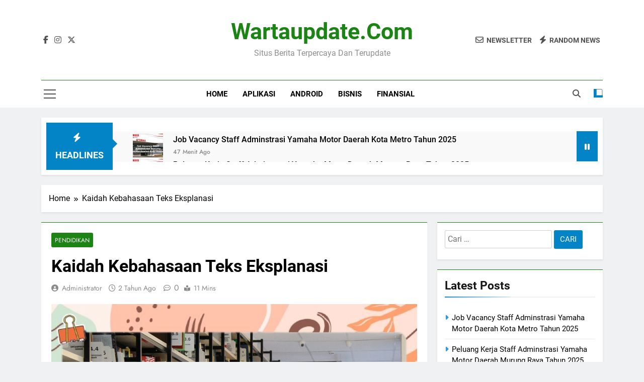

--- FILE ---
content_type: text/html; charset=UTF-8
request_url: https://wartaupdate.com/1069/kaidah-kebahasaan-teks-eksplanasi.html
body_size: 14675
content:
<!doctype html><html lang="id" prefix="og: https://ogp.me/ns#"><head><script data-no-optimize="1">var litespeed_docref=sessionStorage.getItem("litespeed_docref");litespeed_docref&&(Object.defineProperty(document,"referrer",{get:function(){return litespeed_docref}}),sessionStorage.removeItem("litespeed_docref"));</script> <meta charset="UTF-8"><meta name="viewport" content="width=device-width, initial-scale=1"><link rel="profile" href="https://gmpg.org/xfn/11"> <script type="litespeed/javascript">!function(t){HTMLDocument.prototype.ready=function(e){t.attachEvent?"complete"===t.readyState?e():t.attachEvent("onreadystatechange",function(){"complete"===t.readyState&&e()}):"loading"!==t.readyState&&void 0!=e?e():t.addEventListener&&t.addEventListener("DOMContentLiteSpeedLoaded",e)}}(document)</script> <title>Kaidah Kebahasaan Teks Eksplanasi - Wartaupdate.com</title><meta name="description" content="Informasi mengenai kaidah kebahasaan dalam teks eksplanasi dalam bahasa Indonesia. Artikel ini menjelaskan tentang penggunaan kaidah kebahasaan yang benar dalam menulis dan menginterpretasikan teks eksplanasi sesuai dengan aturan dan norma bahasa Indonesia."/><meta name="robots" content="follow, index, max-snippet:-1, max-video-preview:-1, max-image-preview:large"/><link rel="canonical" href="https://wartaupdate.com/1069/kaidah-kebahasaan-teks-eksplanasi.html" /><meta property="og:locale" content="id_ID" /><meta property="og:type" content="article" /><meta property="og:title" content="Kaidah Kebahasaan Teks Eksplanasi - Wartaupdate.com" /><meta property="og:description" content="Informasi mengenai kaidah kebahasaan dalam teks eksplanasi dalam bahasa Indonesia. Artikel ini menjelaskan tentang penggunaan kaidah kebahasaan yang benar dalam menulis dan menginterpretasikan teks eksplanasi sesuai dengan aturan dan norma bahasa Indonesia." /><meta property="og:url" content="https://wartaupdate.com/1069/kaidah-kebahasaan-teks-eksplanasi.html" /><meta property="og:site_name" content="Wartaupdate.com" /><meta property="article:section" content="Pendidikan" /><meta property="og:image" content="https://wartaupdate.com/wp-content/uploads/2023/08/featured_image_kaidah-kebahasaan-teks-eksplanasi_0.webp" /><meta property="og:image:secure_url" content="https://wartaupdate.com/wp-content/uploads/2023/08/featured_image_kaidah-kebahasaan-teks-eksplanasi_0.webp" /><meta property="og:image:width" content="1280" /><meta property="og:image:height" content="991" /><meta property="og:image:alt" content="Kaidah Kebahasaan Teks Eksplanasi" /><meta property="og:image:type" content="image/webp" /><meta property="article:published_time" content="2023-08-17T16:29:27+07:00" /><meta name="twitter:card" content="summary_large_image" /><meta name="twitter:title" content="Kaidah Kebahasaan Teks Eksplanasi - Wartaupdate.com" /><meta name="twitter:description" content="Informasi mengenai kaidah kebahasaan dalam teks eksplanasi dalam bahasa Indonesia. Artikel ini menjelaskan tentang penggunaan kaidah kebahasaan yang benar dalam menulis dan menginterpretasikan teks eksplanasi sesuai dengan aturan dan norma bahasa Indonesia." /><meta name="twitter:image" content="https://wartaupdate.com/wp-content/uploads/2023/08/featured_image_kaidah-kebahasaan-teks-eksplanasi_0.webp" /><meta name="twitter:label1" content="Ditulis oleh" /><meta name="twitter:data1" content="administrator" /><meta name="twitter:label2" content="Waktunya membaca" /><meta name="twitter:data2" content="5 menit" /> <script type="application/ld+json" class="rank-math-schema-pro">{"@context":"https://schema.org","@graph":[{"@type":"Organization","@id":"https://wartaupdate.com/#organization","name":"Wartaupdate.com"},{"@type":"WebSite","@id":"https://wartaupdate.com/#website","url":"https://wartaupdate.com","name":"Wartaupdate.com","publisher":{"@id":"https://wartaupdate.com/#organization"},"inLanguage":"id"},{"@type":"ImageObject","@id":"https://wartaupdate.com/wp-content/uploads/2023/08/featured_image_kaidah-kebahasaan-teks-eksplanasi_0.webp","url":"https://wartaupdate.com/wp-content/uploads/2023/08/featured_image_kaidah-kebahasaan-teks-eksplanasi_0.webp","width":"1280","height":"991","inLanguage":"id"},{"@type":"WebPage","@id":"https://wartaupdate.com/1069/kaidah-kebahasaan-teks-eksplanasi.html#webpage","url":"https://wartaupdate.com/1069/kaidah-kebahasaan-teks-eksplanasi.html","name":"Kaidah Kebahasaan Teks Eksplanasi - Wartaupdate.com","datePublished":"2023-08-17T16:29:27+07:00","dateModified":"2023-08-17T16:29:27+07:00","isPartOf":{"@id":"https://wartaupdate.com/#website"},"primaryImageOfPage":{"@id":"https://wartaupdate.com/wp-content/uploads/2023/08/featured_image_kaidah-kebahasaan-teks-eksplanasi_0.webp"},"inLanguage":"id"},{"@type":"Person","@id":"https://wartaupdate.com/author/administrator","name":"administrator","url":"https://wartaupdate.com/author/administrator","image":{"@type":"ImageObject","@id":"https://secure.gravatar.com/avatar/5045a010c04d9d39236f622927c0f246d044de8e1cad20ac3d6cf75ed864bebf?s=96&amp;d=mm&amp;r=g","url":"https://secure.gravatar.com/avatar/5045a010c04d9d39236f622927c0f246d044de8e1cad20ac3d6cf75ed864bebf?s=96&amp;d=mm&amp;r=g","caption":"administrator","inLanguage":"id"},"sameAs":["http://wartaupdate.com"],"worksFor":{"@id":"https://wartaupdate.com/#organization"}},{"@type":"BlogPosting","headline":"Kaidah Kebahasaan Teks Eksplanasi - Wartaupdate.com","keywords":"Kaidah Kebahasaan Teks Eksplanasi","datePublished":"2023-08-17T16:29:27+07:00","dateModified":"2023-08-17T16:29:27+07:00","articleSection":"Pendidikan","author":{"@id":"https://wartaupdate.com/author/administrator","name":"administrator"},"publisher":{"@id":"https://wartaupdate.com/#organization"},"description":"Informasi mengenai kaidah kebahasaan dalam teks eksplanasi dalam bahasa Indonesia. Artikel ini menjelaskan tentang penggunaan kaidah kebahasaan yang benar dalam menulis dan menginterpretasikan teks eksplanasi sesuai dengan aturan dan norma bahasa Indonesia.","name":"Kaidah Kebahasaan Teks Eksplanasi - Wartaupdate.com","@id":"https://wartaupdate.com/1069/kaidah-kebahasaan-teks-eksplanasi.html#richSnippet","isPartOf":{"@id":"https://wartaupdate.com/1069/kaidah-kebahasaan-teks-eksplanasi.html#webpage"},"image":{"@id":"https://wartaupdate.com/wp-content/uploads/2023/08/featured_image_kaidah-kebahasaan-teks-eksplanasi_0.webp"},"inLanguage":"id","mainEntityOfPage":{"@id":"https://wartaupdate.com/1069/kaidah-kebahasaan-teks-eksplanasi.html#webpage"}}]}</script> <link rel='dns-prefetch' href='//pagead2.googlesyndication.com' />
<script id="warta-ready" type="litespeed/javascript">window.advanced_ads_ready=function(e,a){a=a||"complete";var d=function(e){return"interactive"===a?"loading"!==e:"complete"===e};d(document.readyState)?e():document.addEventListener("readystatechange",(function(a){d(a.target.readyState)&&e()}),{once:"interactive"===a})},window.advanced_ads_ready_queue=window.advanced_ads_ready_queue||[]</script> <link data-optimized="2" rel="stylesheet" href="https://wartaupdate.com/wp-content/litespeed/css/fe729a84aceec066b51a78051a32addc.css?ver=623b8" /> <script type="litespeed/javascript" data-src="https://wartaupdate.com/wp-includes/js/jquery/jquery.min.js" id="jquery-core-js"></script> <script  type="litespeed/javascript" data-src="https://pagead2.googlesyndication.com/pagead/js/adsbygoogle.js?client=ca-pub-1474240645903945" crossorigin="anonymous"></script><script type="litespeed/javascript" data-src="https://securepubads.g.doubleclick.net/tag/js/gpt.js"></script> <script type="litespeed/javascript">let networkID='23143646977'
window.googletag=window.googletag||{cmd:[]};googletag.cmd.push(function(){let anchorSlot;anchorSlot=googletag.defineOutOfPageSlot('/'+networkID+'/anchorAd',document.body.clientWidth<=500?googletag.enums.OutOfPageFormat.TOP_ANCHOR:googletag.enums.OutOfPageFormat.BOTTOM_ANCHOR,);if(anchorSlot){anchorSlot.setTargeting("test","anchor").addService(googletag.pubads())}
let interstitialSlot;interstitialSlot=googletag.defineOutOfPageSlot("/"+networkID+"/interstitialAd",googletag.enums.OutOfPageFormat.INTERSTITIAL,);if(interstitialSlot){interstitialSlot.addService(googletag.pubads()).setConfig({interstitial:{triggers:{navBar:!0,unhideWindow:!0,},},});googletag.pubads().addEventListener("slotOnload",(event)=>{if(interstitialSlot===event.slot){console.log("Interstitial is loaded.")}})}
googletag.defineSlot('/'+networkID+'/fluidads',[[300,250],[300,600]],'div-gpt-ad-1-0').addService(googletag.pubads());googletag.defineSlot('/'+networkID+'/potrait',[250,250],'div-gpt-ad-2-0').addService(googletag.pubads());googletag.defineSlot('/'+networkID+'/MobileAdSizes',[300,600],'div-gpt-ad-3-0').addService(googletag.pubads());googletag.pubads().setCentering(!0);googletag.pubads().enableSingleRequest();googletag.pubads().collapseEmptyDivs();googletag.enableServices()})</script><link rel="icon" href="https://wartaupdate.com/wp-content/uploads/2022/01/cropped-Krem-Rapi-Restoran-Logo-500-x-500-px.png" sizes="32x32" /><link rel="icon" href="https://wartaupdate.com/wp-content/uploads/2022/01/cropped-Krem-Rapi-Restoran-Logo-500-x-500-px.png" sizes="192x192" /><link rel="apple-touch-icon" href="https://wartaupdate.com/wp-content/uploads/2022/01/cropped-Krem-Rapi-Restoran-Logo-500-x-500-px.png" /><meta name="msapplication-TileImage" content="https://wartaupdate.com/wp-content/uploads/2022/01/cropped-Krem-Rapi-Restoran-Logo-500-x-500-px.png" /></head><body class="wp-singular post-template-default single single-post postid-1069 single-format-standard wp-theme-newsmatic newsmatic-title-two newsmatic-image-hover--effect-two site-full-width--layout newsmatic_site_block_border_top right-sidebar newsmatic_main_body newsmatic_font_typography aa-prefix-warta-" itemtype='https://schema.org/Blog' itemscope='itemscope'><div id="page" class="site">
<a class="skip-link screen-reader-text" href="#primary">Skip to content</a><div class="newsmatic_ovelay_div"></div><header id="masthead" class="site-header layout--default layout--one"><div class="main-header order--social-logo-buttons"><div class="site-branding-section"><div class="newsmatic-container"><div class="row"><div class="social-icons-wrap"><div class="social-icons">					<a class="social-icon" href="" target="_blank"><i class="fab fa-facebook-f"></i></a>
<a class="social-icon" href="" target="_blank"><i class="fab fa-instagram"></i></a>
<a class="social-icon" href="" target="_blank"><i class="fab fa-x-twitter"></i></a></div></div><div class="site-branding"><p class="site-title"><a href="https://wartaupdate.com/" rel="home">Wartaupdate.com</a></p><p class="site-description">Situs Berita Terpercaya dan Terupdate</p></div><div class="header-right-button-wrap"><div class="newsletter-element">
<a href="https://wptech@gmail.com" data-popup="redirect">
<span class="title-icon"><i class="far fa-envelope"></i></span><span class="title-text">Newsletter</span>                </a></div><div class="random-news-element">
<a href="https://wartaupdate.com?newsmaticargs=custom&#038;posts=random">
<span class="title-icon"><i class="fas fa-bolt"></i></span><span class="title-text">Random News</span>                </a></div></div></div></div></div><div class="menu-section"><div class="newsmatic-container"><div class="row"><div class="sidebar-toggle-wrap">
<a class="sidebar-toggle-trigger" href="javascript:void(0);"><div class="newsmatic_sidetoggle_menu_burger">
<span></span>
<span></span>
<span></span></div>
</a><div class="sidebar-toggle hide">
<span class="sidebar-toggle-close"><i class="fas fa-times"></i></span><div class="newsmatic-container"><div class="row"></div></div></div></div><nav id="site-navigation" class="main-navigation hover-effect--none">
<button class="menu-toggle" aria-controls="primary-menu" aria-expanded="false"><div id="newsmatic_menu_burger">
<span></span>
<span></span>
<span></span></div>
<span class="menu_txt">Menu</span></button><div class="menu-home-main-container"><ul id="header-menu" class="menu"><li id="menu-item-429" class="menu-item menu-item-type-custom menu-item-object-custom menu-item-home menu-item-429"><a href="https://wartaupdate.com/">HOME</a></li><li id="menu-item-233" class="menu-item menu-item-type-taxonomy menu-item-object-category menu-item-233"><a href="https://wartaupdate.com/category/aplikasi">Aplikasi</a></li><li id="menu-item-364" class="menu-item menu-item-type-taxonomy menu-item-object-category menu-item-364"><a href="https://wartaupdate.com/category/android">Android</a></li><li id="menu-item-360" class="menu-item menu-item-type-taxonomy menu-item-object-category menu-item-360"><a href="https://wartaupdate.com/category/bisnis">Bisnis</a></li><li id="menu-item-365" class="menu-item menu-item-type-taxonomy menu-item-object-category menu-item-365"><a href="https://wartaupdate.com/category/finansial">Finansial</a></li></ul></div></nav><div class="search-wrap">
<button class="search-trigger">
<i class="fas fa-search"></i>
</button><div class="search-form-wrap hide"><form role="search" method="get" class="search-form" action="https://wartaupdate.com/">
<label>
<span class="screen-reader-text">Cari untuk:</span>
<input type="search" class="search-field" placeholder="Cari &hellip;" value="" name="s" />
</label>
<input type="submit" class="search-submit" value="Cari" /></form></div></div><div class="mode_toggle_wrap">
<input class="mode_toggle" type="checkbox" ></div></div></div></div></div></header><div class="after-header header-layout-banner-two"><div class="newsmatic-container"><div class="row"><div class="ticker-news-wrap newsmatic-ticker layout--two"><div class="ticker_label_title ticker-title newsmatic-ticker-label">
<span class="icon">
<i class="fas fa-bolt"></i>
</span>
<span class="ticker_label_title_string">Headlines</span></div><div class="newsmatic-ticker-box"><ul class="ticker-item-wrap" direction="left" dir="ltr"><li class="ticker-item"><figure class="feature_image">
<a href="https://wartaupdate.com/3564/job-vacancy-staff-adminstrasi-yamaha-motor-daerah-kota-metro.html" title="Job Vacancy Staff Adminstrasi Yamaha Motor Daerah Kota Metro Tahun 2025">
<img data-lazyloaded="1" src="[data-uri]" width="60" height="60" data-src="https://wartaupdate.com/wp-content/uploads/2025/06/job-vacancy-staff-adminstrasi-yamaha-motor-daerah-kota-metro-1751100044-60x60.jpg" class="attachment-thumbnail size-thumbnail wp-post-image" alt="job vacancy staff adminstrasi yamaha motor daerah kota metro 1751100044" title="Job Vacancy Staff Adminstrasi Yamaha Motor Daerah Kota Metro Tahun 2025" decoding="async">                        </a></figure><div class="title-wrap"><h2 class="post-title"><a href="https://wartaupdate.com/3564/job-vacancy-staff-adminstrasi-yamaha-motor-daerah-kota-metro.html" title="Job Vacancy Staff Adminstrasi Yamaha Motor Daerah Kota Metro Tahun 2025">Job Vacancy Staff Adminstrasi Yamaha Motor Daerah Kota Metro Tahun 2025</a></h2>
<span class="post-date posted-on published"><a href="https://wartaupdate.com/3564/job-vacancy-staff-adminstrasi-yamaha-motor-daerah-kota-metro.html" rel="bookmark"><time class="entry-date published updated" datetime="2026-01-20T11:01:15+07:00">47 menit ago</time></a></span></div></li><li class="ticker-item"><figure class="feature_image">
<a href="https://wartaupdate.com/4376/peluang-kerja-staff-adminstrasi-yamaha-motor-daerah-murung-raya.html" title="Peluang Kerja Staff Adminstrasi Yamaha Motor Daerah Murung Raya Tahun 2025">
<img data-lazyloaded="1" src="[data-uri]" width="60" height="60" data-src="https://wartaupdate.com/wp-content/uploads/2025/06/peluang-kerja-staff-adminstrasi-yamaha-motor-daerah-murung-raya-1751204271-60x60.jpg" class="attachment-thumbnail size-thumbnail wp-post-image" alt="peluang kerja staff adminstrasi yamaha motor daerah murung raya 1751204271" title="Peluang Kerja Staff Adminstrasi Yamaha Motor Daerah Murung Raya Tahun 2025" decoding="async">                        </a></figure><div class="title-wrap"><h2 class="post-title"><a href="https://wartaupdate.com/4376/peluang-kerja-staff-adminstrasi-yamaha-motor-daerah-murung-raya.html" title="Peluang Kerja Staff Adminstrasi Yamaha Motor Daerah Murung Raya Tahun 2025">Peluang Kerja Staff Adminstrasi Yamaha Motor Daerah Murung Raya Tahun 2025</a></h2>
<span class="post-date posted-on published"><a href="https://wartaupdate.com/4376/peluang-kerja-staff-adminstrasi-yamaha-motor-daerah-murung-raya.html" rel="bookmark"><time class="entry-date published updated" datetime="2026-01-20T11:01:12+07:00">47 menit ago</time></a></span></div></li><li class="ticker-item"><figure class="feature_image">
<a href="https://wartaupdate.com/5344/kerja-hari-ini-satpam-dealer-yamaha-kota-manado.html" title="Kerja Hari Ini Satpam Dealer Yamaha Kota Manado Tahun 2025">
<img data-lazyloaded="1" src="[data-uri]" width="60" height="60" data-src="https://wartaupdate.com/wp-content/uploads/2025/07/kerja-hari-ini-satpam-dealer-yamaha-kota-manado-1752487173-60x60.jpg" class="attachment-thumbnail size-thumbnail wp-post-image" alt="kerja hari ini satpam dealer yamaha kota manado 1752487173" title="Kerja Hari Ini Satpam Dealer Yamaha Kota Manado Tahun 2025" decoding="async">                        </a></figure><div class="title-wrap"><h2 class="post-title"><a href="https://wartaupdate.com/5344/kerja-hari-ini-satpam-dealer-yamaha-kota-manado.html" title="Kerja Hari Ini Satpam Dealer Yamaha Kota Manado Tahun 2025">Kerja Hari Ini Satpam Dealer Yamaha Kota Manado Tahun 2025</a></h2>
<span class="post-date posted-on published"><a href="https://wartaupdate.com/5344/kerja-hari-ini-satpam-dealer-yamaha-kota-manado.html" rel="bookmark"><time class="entry-date published updated" datetime="2026-01-20T10:01:56+07:00">2 jam ago</time></a></span></div></li><li class="ticker-item"><figure class="feature_image">
<a href="https://wartaupdate.com/5310/info-kerja-admin-dealer-yamaha-kota-manado.html" title="Info Kerja Admin Dealer Yamaha Kota Manado Tahun 2025">
<img data-lazyloaded="1" src="[data-uri]" width="60" height="60" data-src="https://wartaupdate.com/wp-content/uploads/2025/07/info-kerja-admin-dealer-yamaha-kota-manado-1752482242-60x60.jpg" class="attachment-thumbnail size-thumbnail wp-post-image" alt="info kerja admin dealer yamaha kota manado 1752482242" title="Info Kerja Admin Dealer Yamaha Kota Manado Tahun 2025" decoding="async">                        </a></figure><div class="title-wrap"><h2 class="post-title"><a href="https://wartaupdate.com/5310/info-kerja-admin-dealer-yamaha-kota-manado.html" title="Info Kerja Admin Dealer Yamaha Kota Manado Tahun 2025">Info Kerja Admin Dealer Yamaha Kota Manado Tahun 2025</a></h2>
<span class="post-date posted-on published"><a href="https://wartaupdate.com/5310/info-kerja-admin-dealer-yamaha-kota-manado.html" rel="bookmark"><time class="entry-date published updated" datetime="2026-01-20T10:01:56+07:00">2 jam ago</time></a></span></div></li><li class="ticker-item"><figure class="feature_image">
<a href="https://wartaupdate.com/3961/info-kerja-staff-adminstrasi-yamaha-motor-daerah-banggai-laut.html" title="Info Kerja Staff Adminstrasi Yamaha Motor Daerah Banggai Laut Tahun 2025">
<img data-lazyloaded="1" src="[data-uri]" width="60" height="60" data-src="https://wartaupdate.com/wp-content/uploads/2025/06/info-kerja-staff-adminstrasi-yamaha-motor-daerah-banggai-laut-1751181386-60x60.jpg" class="attachment-thumbnail size-thumbnail wp-post-image" alt="info kerja staff adminstrasi yamaha motor daerah banggai laut 1751181386" title="Info Kerja Staff Adminstrasi Yamaha Motor Daerah Banggai Laut Tahun 2025" decoding="async">                        </a></figure><div class="title-wrap"><h2 class="post-title"><a href="https://wartaupdate.com/3961/info-kerja-staff-adminstrasi-yamaha-motor-daerah-banggai-laut.html" title="Info Kerja Staff Adminstrasi Yamaha Motor Daerah Banggai Laut Tahun 2025">Info Kerja Staff Adminstrasi Yamaha Motor Daerah Banggai Laut Tahun 2025</a></h2>
<span class="post-date posted-on published"><a href="https://wartaupdate.com/3961/info-kerja-staff-adminstrasi-yamaha-motor-daerah-banggai-laut.html" rel="bookmark"><time class="entry-date published updated" datetime="2026-01-20T10:01:03+07:00">2 jam ago</time></a></span></div></li><li class="ticker-item"><figure class="feature_image">
<a href="https://wartaupdate.com/3562/peluang-kerja-staff-adminstrasi-yamaha-motor-daerah-tanggamus.html" title="Peluang Kerja Staff Adminstrasi Yamaha Motor Daerah Tanggamus Tahun 2025">
<img data-lazyloaded="1" src="[data-uri]" width="60" height="60" data-src="https://wartaupdate.com/wp-content/uploads/2025/06/peluang-kerja-staff-adminstrasi-yamaha-motor-daerah-tanggamus-1751099986-60x60.jpg" class="attachment-thumbnail size-thumbnail wp-post-image" alt="peluang kerja staff adminstrasi yamaha motor daerah tanggamus 1751099986" title="Peluang Kerja Staff Adminstrasi Yamaha Motor Daerah Tanggamus Tahun 2025" decoding="async">                        </a></figure><div class="title-wrap"><h2 class="post-title"><a href="https://wartaupdate.com/3562/peluang-kerja-staff-adminstrasi-yamaha-motor-daerah-tanggamus.html" title="Peluang Kerja Staff Adminstrasi Yamaha Motor Daerah Tanggamus Tahun 2025">Peluang Kerja Staff Adminstrasi Yamaha Motor Daerah Tanggamus Tahun 2025</a></h2>
<span class="post-date posted-on published"><a href="https://wartaupdate.com/3562/peluang-kerja-staff-adminstrasi-yamaha-motor-daerah-tanggamus.html" rel="bookmark"><time class="entry-date published updated" datetime="2026-01-20T10:01:02+07:00">2 jam ago</time></a></span></div></li></ul></div><div class="newsmatic-ticker-controls">
<button class="newsmatic-ticker-pause"><i class="fas fa-pause"></i></button></div></div></div></div></div><div id="theme-content"><div class="newsmatic-container"><div class="row"><div class="newsmatic-breadcrumb-wrap"><div role="navigation" aria-label="Breadcrumbs" class="breadcrumb-trail breadcrumbs" itemprop="breadcrumb"><ul class="trail-items" itemscope itemtype="http://schema.org/BreadcrumbList"><meta name="numberOfItems" content="2" /><meta name="itemListOrder" content="Ascending" /><li itemprop="itemListElement" itemscope itemtype="http://schema.org/ListItem" class="trail-item trail-begin"><a href="https://wartaupdate.com" rel="home" itemprop="item"><span itemprop="name">Home</span></a><meta itemprop="position" content="1" /></li><li itemprop="itemListElement" itemscope itemtype="http://schema.org/ListItem" class="trail-item trail-end"><span data-url="https://wartaupdate.com/1069/kaidah-kebahasaan-teks-eksplanasi.html" itemprop="item"><span itemprop="name">Kaidah Kebahasaan Teks Eksplanasi</span></span><meta itemprop="position" content="2" /></li></ul></div></div></div></div><main id="primary" class="site-main"><div class="newsmatic-container"><div class="row"><div class="secondary-left-sidebar"></div><div class="primary-content"><div class="post-inner-wrapper"><article itemtype='https://schema.org/Article' itemscope='itemscope' id="post-1069" class="post-1069 post type-post status-publish format-standard has-post-thumbnail hentry category-pendidikan"><div class="post-inner"><header class="entry-header"><ul class="post-categories"><li class="cat-item cat-134"><a href="https://wartaupdate.com/category/pendidikan" rel="category tag">Pendidikan</a></li></ul><h1 class="entry-title"itemprop='name'>Kaidah Kebahasaan Teks Eksplanasi</h1><div class="entry-meta">
<span class="byline"> <span class="author vcard"><a class="url fn n author_name" href="https://wartaupdate.com/author/administrator">administrator</a></span></span><span class="post-date posted-on published"><a href="https://wartaupdate.com/1069/kaidah-kebahasaan-teks-eksplanasi.html" rel="bookmark"><time class="entry-date published updated" datetime="2023-08-17T16:29:27+07:00">2 tahun ago</time></a></span><a href="https://wartaupdate.com/1069/kaidah-kebahasaan-teks-eksplanasi.html#comments"><span class="post-comment">0</span></a><span class="read-time">11 mins</span></div><div class="post-thumbnail">
<img data-lazyloaded="1" src="[data-uri]" width="1280" height="991" data-src="https://wartaupdate.com/wp-content/uploads/2023/08/featured_image_kaidah-kebahasaan-teks-eksplanasi_0.webp" class="attachment-post-thumbnail size-post-thumbnail wp-post-image" alt="featured image kaidah kebahasaan teks eksplanasi 0" decoding="async" fetchpriority="high" data-srcset="https://wartaupdate.com/wp-content/uploads/2023/08/featured_image_kaidah-kebahasaan-teks-eksplanasi_0.webp 1280w, https://wartaupdate.com/wp-content/uploads/2023/08/featured_image_kaidah-kebahasaan-teks-eksplanasi_0-768x595.webp 768w" data-sizes="(max-width: 1280px) 100vw, 1280px" title="Kaidah Kebahasaan Teks Eksplanasi 1">				<span class="thumb-caption"></span></div></header><div itemprop='articleBody' class="entry-content"><p>Apakah Anda pernah merasa kesulitan saat menulis teks eksplanasi? Atau mungkin Anda ingin meningkatkan kualitas teks eksplanasi yang telah Anda tulis? Jika iya, maka Anda telah berada di tempat yang tepat! Dalam artikel ini, kami akan memberikan panduan praktis untuk menerapkan kaidah kebahasaan teks eksplanasi yang efektif. Dengan mengikuti panduan ini, Anda akan dapat menyampaikan informasi dengan jelas, ringkas, dan mudah dipahami oleh pembaca. Yuk, simak artikel ini sampai habis!</p><div class="warta-p" id="warta-3100325652"><div align="center"><div id='div-gpt-ad-1-0' style='min-width: 300px; min-height: 31px;'> <script type="litespeed/javascript">googletag.cmd.push(function(){googletag.display('div-gpt-ad-1-0')})</script> </div></div></div><p><img data-lazyloaded="1" src="[data-uri]" decoding="async" style="max-height: 400px;margin-left: auto;margin-right: auto;;display: block;" data-src="/kaidah-kebahasaan-teks-eksplanasi_0" alt="$title$" title="Kaidah Kebahasaan Teks Eksplanasi 2"></p><p><H2>Pengertian Kaidah Kebahasaan Teks Eksplanasi</H2></p><p>Teks eksplanasi adalah teks yang berfungsi untuk memberikan penjelasan atau pemahaman tentang suatu fenomena atau konsep tertentu. Teks ini berperan dalam menyampaikan informasi yang relevan dan bermanfaat kepada pembaca. Dengan menggunakan bahasa yang sederhana dan lugas, teks eksplanasi dapat memberikan pemahaman yang lebih jelas dan lengkap terhadap suatu hal.</p><div class="warta-p_2" id="warta-2343232043"><div align="center"><div id='div-gpt-ad-2-0' style='min-width: 300px; min-height: 31px;'> <script type="litespeed/javascript">googletag.cmd.push(function(){googletag.display('div-gpt-ad-2-0')})</script> </div></div></div><p><H3>Mendefinisikan teks eksplanasi</H3></p><p>Teks eksplanasi adalah jenis teks yang digunakan untuk menjelaskan suatu fenomena, proses, atau konsep dengan cara yang sistematis dan terperinci. Tujuan utama dari teks eksplanasi adalah memberikan pemahaman yang jelas kepada pembaca mengenai hal yang dijelaskan dalam teks tersebut.</p><div class="warta-p_3" id="warta-2865028052"><div align="center"><div id='div-gpt-ad-3-0' style='min-width: 300px; min-height: 31px;'> <script type="litespeed/javascript">googletag.cmd.push(function(){googletag.display('div-gpt-ad-3-0')})</script> </div></div></div><p>Contoh dari teks eksplanasi dapat ditemukan dalam berbagai Macam genre seperti buku pelajaran, artikel ilmiah, dan ensiklopedia. Teks ini ditulis dengan gaya bahasa yang objektif, sehingga memberikan penjelasan yang berdasarkan fakta dan data yang ada. Dengan penjelasan yang mendalam dan rinci, teks eksplanasi dapat membantu pembaca memahami suatu hal secara lebih baik.</p><p><H3>Karakteristik teks eksplanasi</H3></p><p>Teks eksplanasi memiliki beberapa karakteristik yang membedakannya dari jenis teks lainnya:</p><p>1) Struktur teks: Teks eksplanasi umumnya memiliki struktur yang terdiri dari pengenalan, penjelasan, contoh, dan penutup. Pengenalan berfungsi untuk memperkenalkan topik dan memberikan gambaran umum mengenai hal yang akan dijelaskan dalam teks. Penjelasan merupakan bagian utama dari teks eksplanasi, di mana diberikan informasi secara terperinci tentang topik yang dijelaskan. Contoh biasanya digunakan untuk memberikan ilustrasi atau contoh yang mendukung penjelasan yang diberikan. Penutup berfungsi untuk menyimpulkan informasi yang telah disampaikan dan memberikan kesimpulan yang memperkuat pemahaman pembaca.</p><p>2) Bahasa yang sederhana dan lugas: Teks eksplanasi ditulis menggunakan bahasa yang sederhana dan lugas agar mudah dipahami oleh pembaca. Penggunaan bahasa yang jelas dan tidak membingungkan membantu pembaca untuk mencerna informasi dengan lebih baik. Bahasa yang digunakan dalam teks eksplanasi juga tidak menggunakan istilah atau jargon yang sulit dipahami.</p><p>3) Pendapat yang objektif: Teks eksplanasi ditulis dengan menggunakan pendekatan objektif. Hal ini berarti penulis tidak memberikan pendapat pribadi atau nilai-nilai subjektif dalam penjelasan yang diberikan. Penjelasan yang diberikan didasarkan pada fakta dan data yang tersedia, sehingga dapat dianggap sebagai penjelasan yang dapat dipercaya.</p><p><H3>Tujuan teks eksplanasi</H3></p><p>Teks eksplanasi memiliki beberapa tujuan:</p><p>1) Memberikan pemahaman yang jelas: Tujuan utama dari teks eksplanasi adalah memberikan pemahaman yang jelas kepada pembaca mengenai suatu hal. Dengan penjelasan yang sistematis dan terperinci, pembaca dapat memahami fenomena, proses, atau konsep dengan lebih baik.</p><p>2) Membantu pembaca memahami masalah atau konsep: Teks eksplanasi juga bertujuan untuk memfasilitasi pembaca dalam memahami masalah atau konsep yang kompleks. Dengan memberikan penjelasan yang mendalam dan rinci, teks ini dapat membantu pembaca dalam memecahkan masalah atau memahami konsep yang sebelumnya sulit dipahami.</p><p>3) Menyampaikan informasi yang relevan dan bermanfaat: Teks eksplanasi menghadirkan informasi yang relevan dan bermanfaat bagi pembaca. Dengan memberikan penjelasan yang berdasarkan fakta dan data yang ada, teks ini dapat memberikan informasi yang bernilai dan dapat digunakan oleh pembaca untuk meningkatkan pemahaman mereka tentang suatu hal.</p><p>Dalam penulisan teks eksplanasi, penting untuk menjaga kejelasan dan keakuratan penjelasan yang diberikan. Penggunaan bahasa yang sederhana dan lugas juga perlu diperhatikan agar pembaca dapat dengan mudah mencerna informasi yang disampaikan. Selain itu, penggunaan struktur teks yang terorganisir juga penting untuk membantu pembaca mengikuti alur penjelasan yang diberikan dalam teks eksplanasi.</p><p><H2>Kaidah Kebahasaan dalam Teks Eksplanasi</H2></p><p>Teks eksplanasi merupakan jenis teks yang bertujuan untuk memberikan penjelasan tentang suatu fenomena atau proses secara detil dan terperinci. Dalam penulisan teks eksplanasi, terdapat beberapa kaidah kebahasaan yang perlu diperhatikan agar teks tersebut dapat dipahami dengan baik oleh pembaca. Kaidah-kaidah kebahasaan ini meliputi penggunaan bahasa yang jelas, struktur yang teratur, dan penyajian informasi dengan alur yang logis.</p><p><H3>Penggunaan Bahasa yang Jelas</H3></p><p>Dalam penulisan teks eksplanasi, penggunaan bahasa yang jelas merupakan hal yang sangat penting. Bahasa yang digunakan harus mudah dipahami oleh pembaca, sehingga informasi yang disampaikan dapat diterima dengan baik. Hindari penggunaan kata-kata yang rumit atau istilah-istilah yang sulit dipahami, karena hal ini dapat membuat pembaca kesulitan untuk memahami maksud dari teks eksplanasi tersebut. Sebaiknya gunakan bahasa yang sederhana namun tetap menjaga tingkat keakuratannya.</p><p>Contohnya, jika dalam teks eksplanasi akan dijelaskan tentang bagaimana cara kerja mesin mobil, sebaiknya penulis menggunakan bahasa yang familiar bagi pembaca dan memberikan penjelasan yang terperinci tentang setiap komponen dalam mesin mobil tersebut.</p><p><H3>Struktur yang Teratur</H3></p><p>Keberhasilan sebuah teks eksplanasi juga ditentukan oleh struktur yang teratur. Struktur yang teratur akan mempermudah pembaca dalam mengikuti alur penjelasan yang disampaikan oleh penulis. Biasanya, penulis menggunakan tanda penghubung seperti bullet points, subjudul, atau urutan numerik untuk mempermudah pemahaman. Dalam penulisan teks eksplanasi, struktur yang teratur dapat meliputi penggunaan paragraf yang sistematis, penggunaan poin-poin penting yang disusun dengan urutan logis, dan penggunaan subjudul untuk memisahkan setiap bagian penting dalam teks.</p><p>Contohnya, jika dalam teks eksplanasi akan dijelaskan tentang proses pembuatan kue, penulisan dapat menggunakan bullet points untuk menggambarkan langkah-langkah dalam proses tersebut. Dengan demikian, pembaca akan lebih mudah memahami urutan langkah-langkah yang harus dilakukan dalam pembuatan kue tersebut.</p><p><H3>Penyajian Informasi dengan Alur yang Logis</H3></p><p>Penyajian informasi dengan alur yang logis juga merupakan hal yang penting dalam penulisan teks eksplanasi. Alur yang logis akan memudahkan pembaca untuk mengikuti penjelasan yang disampaikan dalam teks. Dalam menyusun alur yang logis, penulis harus memperhatikan struktur teks yang mencakup pengenalan, penjelasan, contoh, dan penutup.</p><p>Pada bagian pengenalan, penulis harus memberikan gambaran umum tentang fenomena atau proses yang akan dijelaskan. Kemudian, penulis dapat memberikan penjelasan secara detail mengenai konsep-konsep yang terkait dengan fenomena atau proses tersebut. Setelah itu, penulis dapat memberikan contoh-contoh yang relevan untuk memperkuat pemahaman pembaca. Terakhir, penulis dapat memberikan penutup yang menggambarkan kesimpulan atau tujuan dari penjelasan yang telah diberikan.</p><p>Sebagai contoh, jika dalam teks eksplanasi akan dijelaskan tentang proses fotosintesis pada tumbuhan, penulisan dapat dimulai dengan memberikan pengenalan singkat tentang apa itu fotosintesis. Kemudian, penulis dapat menjelaskan secara detail mengenai bagaimana proses fotosintesis berlangsung di dalam sel tumbuhan. Selanjutnya, penulis dapat memberikan contoh-contoh konkrit mengenai bagaimana fotosintesis terjadi dalam kehidupan sehari-hari, seperti dalam produksi makanan dan oksigen. Terakhir, penulis dapat memberikan penutup yang menggambarkan pentingnya proses fotosintesis dalam kehidupan tumbuhan dan makhluk hidup lainnya.</p><p>Dengan mengikuti kaidah-kaidah kebahasaan dalam teks eksplanasi seperti penggunaan bahasa yang jelas, struktur yang teratur, serta penyajian informasi dengan alur yang logis, diharapkan teks eksplanasi tersebut dapat dipahami dengan baik oleh pembaca. Hal ini akan membantu pembaca untuk memperoleh pemahaman yang mendalam tentang suatu fenomena atau proses yang dijelaskan dalam teks.</p></div><footer class="entry-footer"></footer><nav class="navigation post-navigation" aria-label="Pos"><h2 class="screen-reader-text">Navigasi pos</h2><div class="nav-links"><div class="nav-previous"><a href="https://wartaupdate.com/1070/surat-al-ikhlas.html" rel="prev"><span class="nav-subtitle"><i class="fas fa-angle-double-left"></i>Previous:</span> <span class="nav-title">Surat Al-Ikhlas</span></a></div><div class="nav-next"><a href="https://wartaupdate.com/1037/siapa-yang-terlibat-dalam-pembentukan-kampung-pancasila.html" rel="next"><span class="nav-subtitle">Next:<i class="fas fa-angle-double-right"></i></span> <span class="nav-title">Siapa Yang Terlibat Dalam Pembentukan Kampung Pancasila</span></a></div></div></nav></div></article><div class="single-related-posts-section-wrap layout--list"><div class="single-related-posts-section">
<a href="javascript:void(0);" class="related_post_close">
<i class="fas fa-times-circle"></i>
</a><h2 class="newsmatic-block-title"><span>Related News</span></h2><div class="single-related-posts-wrap"><article post-id="post-2206" class="post-2206 post type-post status-publish format-standard has-post-thumbnail hentry category-pendidikan"><figure class="post-thumb-wrap "><div class="post-thumbnail">
<img data-lazyloaded="1" src="[data-uri]" width="1280" height="853" data-src="https://wartaupdate.com/wp-content/uploads/2023/08/featured_image_lagu-yang-bertangga-nada-minor-memiliki-sifat_0.webp" class="attachment-post-thumbnail size-post-thumbnail wp-post-image" alt="featured image lagu yang bertangga nada minor memiliki sifat 0" decoding="async" data-srcset="https://wartaupdate.com/wp-content/uploads/2023/08/featured_image_lagu-yang-bertangga-nada-minor-memiliki-sifat_0.webp 1280w, https://wartaupdate.com/wp-content/uploads/2023/08/featured_image_lagu-yang-bertangga-nada-minor-memiliki-sifat_0-768x512.webp 768w" data-sizes="(max-width: 1280px) 100vw, 1280px" title="Lagu Yang Bertangga Nada Minor Memiliki Sifat 3">				<span class="thumb-caption"></span></div></figure><div class="post-element"><h2 class="post-title"><a href="https://wartaupdate.com/2206/lagu-yang-bertangga-nada-minor-memiliki-sifat.html">Lagu Yang Bertangga Nada Minor Memiliki Sifat</a></h2><div class="post-meta">
<span class="byline"> <span class="author vcard"><a class="url fn n author_name" href="https://wartaupdate.com/author/administrator">administrator</a></span></span><span class="post-date posted-on published"><a href="https://wartaupdate.com/2206/lagu-yang-bertangga-nada-minor-memiliki-sifat.html" rel="bookmark"><time class="entry-date published updated" datetime="2023-08-29T14:44:58+07:00">2 tahun ago</time></a></span>                                            <a href="https://wartaupdate.com/2206/lagu-yang-bertangga-nada-minor-memiliki-sifat.html#comments"><span class="post-comment">0</span></a></div></div></article><article post-id="post-2187" class="post-2187 post type-post status-publish format-standard has-post-thumbnail hentry category-pendidikan"><figure class="post-thumb-wrap "><div class="post-thumbnail">
<img data-lazyloaded="1" src="[data-uri]" width="1280" height="853" data-src="https://wartaupdate.com/wp-content/uploads/2023/08/featured_image_sebutkan-4-teknik-dasar-dalam-permainan-sepak-bola_0.webp" class="attachment-post-thumbnail size-post-thumbnail wp-post-image" alt="featured image sebutkan 4 teknik dasar dalam permainan sepak bola 0" decoding="async" data-srcset="https://wartaupdate.com/wp-content/uploads/2023/08/featured_image_sebutkan-4-teknik-dasar-dalam-permainan-sepak-bola_0.webp 1280w, https://wartaupdate.com/wp-content/uploads/2023/08/featured_image_sebutkan-4-teknik-dasar-dalam-permainan-sepak-bola_0-768x512.webp 768w" data-sizes="(max-width: 1280px) 100vw, 1280px" title="Sebutkan 4 Teknik Dasar Dalam Permainan Sepak Bola 4">				<span class="thumb-caption"></span></div></figure><div class="post-element"><h2 class="post-title"><a href="https://wartaupdate.com/2187/sebutkan-4-teknik-dasar-dalam-permainan-sepak-bola.html">Sebutkan 4 Teknik Dasar Dalam Permainan Sepak Bola</a></h2><div class="post-meta">
<span class="byline"> <span class="author vcard"><a class="url fn n author_name" href="https://wartaupdate.com/author/administrator">administrator</a></span></span><span class="post-date posted-on published"><a href="https://wartaupdate.com/2187/sebutkan-4-teknik-dasar-dalam-permainan-sepak-bola.html" rel="bookmark"><time class="entry-date published updated" datetime="2023-08-29T14:33:46+07:00">2 tahun ago</time></a></span>                                            <a href="https://wartaupdate.com/2187/sebutkan-4-teknik-dasar-dalam-permainan-sepak-bola.html#comments"><span class="post-comment">0</span></a></div></div></article><article post-id="post-2185" class="post-2185 post type-post status-publish format-standard has-post-thumbnail hentry category-pendidikan"><figure class="post-thumb-wrap "><div class="post-thumbnail">
<img data-lazyloaded="1" src="[data-uri]" width="1280" height="874" data-src="https://wartaupdate.com/wp-content/uploads/2023/08/featured_image_urutan-pelaksanaan-lompat-jauh-adalah_0.webp" class="attachment-post-thumbnail size-post-thumbnail wp-post-image" alt="featured image urutan pelaksanaan lompat jauh adalah 0" decoding="async" data-srcset="https://wartaupdate.com/wp-content/uploads/2023/08/featured_image_urutan-pelaksanaan-lompat-jauh-adalah_0.webp 1280w, https://wartaupdate.com/wp-content/uploads/2023/08/featured_image_urutan-pelaksanaan-lompat-jauh-adalah_0-768x524.webp 768w" data-sizes="(max-width: 1280px) 100vw, 1280px" title="Urutan Pelaksanaan Lompat Jauh Adalah 5">				<span class="thumb-caption"></span></div></figure><div class="post-element"><h2 class="post-title"><a href="https://wartaupdate.com/2185/urutan-pelaksanaan-lompat-jauh-adalah.html">Urutan Pelaksanaan Lompat Jauh Adalah</a></h2><div class="post-meta">
<span class="byline"> <span class="author vcard"><a class="url fn n author_name" href="https://wartaupdate.com/author/administrator">administrator</a></span></span><span class="post-date posted-on published"><a href="https://wartaupdate.com/2185/urutan-pelaksanaan-lompat-jauh-adalah.html" rel="bookmark"><time class="entry-date published updated" datetime="2023-08-29T14:09:56+07:00">2 tahun ago</time></a></span>                                            <a href="https://wartaupdate.com/2185/urutan-pelaksanaan-lompat-jauh-adalah.html#comments"><span class="post-comment">0</span></a></div></div></article><article post-id="post-2171" class="post-2171 post type-post status-publish format-standard has-post-thumbnail hentry category-pendidikan"><figure class="post-thumb-wrap "><div class="post-thumbnail">
<img data-lazyloaded="1" src="[data-uri]" width="1280" height="896" data-src="https://wartaupdate.com/wp-content/uploads/2023/08/featured_image_run-verb-2_0.webp" class="attachment-post-thumbnail size-post-thumbnail wp-post-image" alt="featured image run verb 2 0" decoding="async" data-srcset="https://wartaupdate.com/wp-content/uploads/2023/08/featured_image_run-verb-2_0.webp 1280w, https://wartaupdate.com/wp-content/uploads/2023/08/featured_image_run-verb-2_0-768x538.webp 768w" data-sizes="(max-width: 1280px) 100vw, 1280px" title="Run Verb 2 6">				<span class="thumb-caption"></span></div></figure><div class="post-element"><h2 class="post-title"><a href="https://wartaupdate.com/2171/run-verb-2.html">Run Verb 2</a></h2><div class="post-meta">
<span class="byline"> <span class="author vcard"><a class="url fn n author_name" href="https://wartaupdate.com/author/administrator">administrator</a></span></span><span class="post-date posted-on published"><a href="https://wartaupdate.com/2171/run-verb-2.html" rel="bookmark"><time class="entry-date published updated" datetime="2023-08-29T13:03:46+07:00">2 tahun ago</time></a></span>                                            <a href="https://wartaupdate.com/2171/run-verb-2.html#comments"><span class="post-comment">0</span></a></div></div></article></div></div></div></div></div><div class="secondary-sidebar"><aside id="secondary" class="widget-area"><section id="search-3" class="widget widget_search"><form role="search" method="get" class="search-form" action="https://wartaupdate.com/">
<label>
<span class="screen-reader-text">Cari untuk:</span>
<input type="search" class="search-field" placeholder="Cari &hellip;" value="" name="s" />
</label>
<input type="submit" class="search-submit" value="Cari" /></form></section><section id="recent-posts-4" class="widget widget_recent_entries"><h2 class="widget-title"><span>Latest Posts</span></h2><ul><li>
<a href="https://wartaupdate.com/3564/job-vacancy-staff-adminstrasi-yamaha-motor-daerah-kota-metro.html">Job Vacancy Staff Adminstrasi Yamaha Motor Daerah Kota Metro Tahun 2025</a></li><li>
<a href="https://wartaupdate.com/4376/peluang-kerja-staff-adminstrasi-yamaha-motor-daerah-murung-raya.html">Peluang Kerja Staff Adminstrasi Yamaha Motor Daerah Murung Raya Tahun 2025</a></li><li>
<a href="https://wartaupdate.com/5344/kerja-hari-ini-satpam-dealer-yamaha-kota-manado.html">Kerja Hari Ini Satpam Dealer Yamaha Kota Manado Tahun 2025</a></li><li>
<a href="https://wartaupdate.com/5310/info-kerja-admin-dealer-yamaha-kota-manado.html">Info Kerja Admin Dealer Yamaha Kota Manado Tahun 2025</a></li><li>
<a href="https://wartaupdate.com/3961/info-kerja-staff-adminstrasi-yamaha-motor-daerah-banggai-laut.html">Info Kerja Staff Adminstrasi Yamaha Motor Daerah Banggai Laut Tahun 2025</a></li><li>
<a href="https://wartaupdate.com/3562/peluang-kerja-staff-adminstrasi-yamaha-motor-daerah-tanggamus.html">Peluang Kerja Staff Adminstrasi Yamaha Motor Daerah Tanggamus Tahun 2025</a></li><li>
<a href="https://wartaupdate.com/4374/loker-terbaru-staff-adminstrasi-yamaha-motor-daerah-lebak.html">Loker Terbaru Staff Adminstrasi Yamaha Motor Daerah Lebak Tahun 2025</a></li><li>
<a href="https://wartaupdate.com/5342/loker-terbaru-satpam-dealer-yamaha-semarang.html">Loker Terbaru Satpam Dealer Yamaha Semarang Tahun 2025</a></li></ul></section><section id="categories-3" class="widget widget_categories"><h2 class="widget-title"><span>Categories</span></h2><ul><li class="cat-item cat-item-84"><a href="https://wartaupdate.com/category/android">Android</a> (3)</li><li class="cat-item cat-item-34"><a href="https://wartaupdate.com/category/aplikasi">Aplikasi</a> (29)</li><li class="cat-item cat-item-7"><a href="https://wartaupdate.com/category/bisnis">Bisnis</a> (16)</li><li class="cat-item cat-item-97"><a href="https://wartaupdate.com/category/ekonomi">ekonomi</a> (1)</li><li class="cat-item cat-item-74"><a href="https://wartaupdate.com/category/finansial">Finansial</a> (6)</li><li class="cat-item cat-item-53"><a href="https://wartaupdate.com/category/kesehatan">Kesehatan</a> (1)</li><li class="cat-item cat-item-98"><a href="https://wartaupdate.com/category/kuis">kuis</a> (1)</li><li class="cat-item cat-item-133"><a href="https://wartaupdate.com/category/laptop-pc">Laptop &amp; PC</a> (54)</li><li class="cat-item cat-item-135"><a href="https://wartaupdate.com/category/lowongan-kerja">Lowongan Kerja Yamaha Motor</a> (1,545)</li><li class="cat-item cat-item-134"><a href="https://wartaupdate.com/category/pendidikan">Pendidikan</a> (560)</li></ul></section><section id="pages-3" class="widget widget_pages"><h2 class="widget-title"><span>Pages</span></h2><ul><li class="page_item page-item-220"><a href="https://wartaupdate.com/disclaimer">Disclaimer</a></li><li class="page_item page-item-210"><a href="https://wartaupdate.com/hubungi-kami">Hubungi Kami</a></li><li class="page_item page-item-5107"><a href="https://wartaupdate.com/lamar-sekarang">Lamar Sekarang</a></li><li class="page_item page-item-373"><a href="https://wartaupdate.com/privacy-policy">Privacy Policy</a></li><li class="page_item page-item-4843"><a href="https://wartaupdate.com/sitemap">Sitemap</a></li><li class="page_item page-item-2"><a href="https://wartaupdate.com/tentang-kami">Tentang kami</a></li></ul></section></aside></div></div></div></main></div><footer id="colophon" class="site-footer dark_bk"><div class="main-footer boxed-width"><div class="footer-inner newsmatic-container"><div class="row"><div class="footer-widget column-one"></div></div></div></div><div class="bottom-footer"><div class="newsmatic-container"><div class="row"><div class="bottom-inner-wrapper"><div class="site-info">
Wartaupdate.com - Situs Berita Terpercaya dan Terupdate 2026.				Powered By <a href="https://blazethemes.com/">BlazeThemes</a>.</div><div class="bottom-menu"><div class="menu-pages-container"><ul id="bottom-footer-menu" class="menu"><li id="menu-item-407" class="menu-item menu-item-type-post_type menu-item-object-page menu-item-407"><a href="https://wartaupdate.com/tentang-kami">Tentang kami</a></li><li id="menu-item-382" class="menu-item menu-item-type-post_type menu-item-object-page menu-item-382"><a href="https://wartaupdate.com/privacy-policy">Privacy Policy</a></li><li id="menu-item-239" class="menu-item menu-item-type-post_type menu-item-object-page menu-item-239"><a href="https://wartaupdate.com/disclaimer">Disclaimer</a></li><li id="menu-item-406" class="menu-item menu-item-type-post_type menu-item-object-page menu-item-406"><a href="https://wartaupdate.com/hubungi-kami">Hubungi Kami</a></li><li id="menu-item-4844" class="menu-item menu-item-type-post_type menu-item-object-page menu-item-4844"><a href="https://wartaupdate.com/sitemap">Sitemap</a></li><li id="menu-item-5108" class="menu-item menu-item-type-post_type menu-item-object-page menu-item-5108"><a href="https://wartaupdate.com/lamar-sekarang">Lamar Sekarang</a></li></ul></div></div></div></div></div></div></footer><div id="newsmatic-scroll-to-top" class="align--right">
<span class="icon-holder"><i class="fas fa-angle-up"></i></span></div></div> <script type="speculationrules">{"prefetch":[{"source":"document","where":{"and":[{"href_matches":"/*"},{"not":{"href_matches":["/wp-*.php","/wp-admin/*","/wp-content/uploads/*","/wp-content/*","/wp-content/plugins/*","/wp-content/themes/newsmatic/*","/*\\?(.+)"]}},{"not":{"selector_matches":"a[rel~=\"nofollow\"]"}},{"not":{"selector_matches":".no-prefetch, .no-prefetch a"}}]},"eagerness":"conservative"}]}</script> <script id="wp-i18n-js-after" type="litespeed/javascript">wp.i18n.setLocaleData({'text direction\u0004ltr':['ltr']})</script> <script id="contact-form-7-js-translations" type="litespeed/javascript">(function(domain,translations){var localeData=translations.locale_data[domain]||translations.locale_data.messages;localeData[""].domain=domain;wp.i18n.setLocaleData(localeData,domain)})("contact-form-7",{"translation-revision-date":"2025-08-05 08:34:12+0000","generator":"GlotPress\/4.0.1","domain":"messages","locale_data":{"messages":{"":{"domain":"messages","plural-forms":"nplurals=2; plural=n > 1;","lang":"id"},"Error:":["Eror:"]}},"comment":{"reference":"includes\/js\/index.js"}})</script> <script id="contact-form-7-js-before" type="litespeed/javascript">var wpcf7={"api":{"root":"https:\/\/wartaupdate.com\/wp-json\/","namespace":"contact-form-7\/v1"},"cached":1}</script> <script id="newsmatic-theme-js-extra" type="litespeed/javascript">var newsmaticObject={"_wpnonce":"ee09b4b895","ajaxUrl":"https://wartaupdate.com/wp-admin/admin-ajax.php","stt":"1","stickey_header":"1","livesearch":"1"}</script> <script src="https://wartaupdate.com/wp-content/plugins/litespeed-cache/assets/js/instant_click.min.js" id="litespeed-cache-js" defer data-wp-strategy="defer"></script> <script type="litespeed/javascript">!function(){window.advanced_ads_ready_queue=window.advanced_ads_ready_queue||[],advanced_ads_ready_queue.push=window.advanced_ads_ready;for(var d=0,a=advanced_ads_ready_queue.length;d<a;d++)advanced_ads_ready(advanced_ads_ready_queue[d])}();</script><script data-no-optimize="1">window.lazyLoadOptions=Object.assign({},{threshold:300},window.lazyLoadOptions||{});!function(t,e){"object"==typeof exports&&"undefined"!=typeof module?module.exports=e():"function"==typeof define&&define.amd?define(e):(t="undefined"!=typeof globalThis?globalThis:t||self).LazyLoad=e()}(this,function(){"use strict";function e(){return(e=Object.assign||function(t){for(var e=1;e<arguments.length;e++){var n,a=arguments[e];for(n in a)Object.prototype.hasOwnProperty.call(a,n)&&(t[n]=a[n])}return t}).apply(this,arguments)}function o(t){return e({},at,t)}function l(t,e){return t.getAttribute(gt+e)}function c(t){return l(t,vt)}function s(t,e){return function(t,e,n){e=gt+e;null!==n?t.setAttribute(e,n):t.removeAttribute(e)}(t,vt,e)}function i(t){return s(t,null),0}function r(t){return null===c(t)}function u(t){return c(t)===_t}function d(t,e,n,a){t&&(void 0===a?void 0===n?t(e):t(e,n):t(e,n,a))}function f(t,e){et?t.classList.add(e):t.className+=(t.className?" ":"")+e}function _(t,e){et?t.classList.remove(e):t.className=t.className.replace(new RegExp("(^|\\s+)"+e+"(\\s+|$)")," ").replace(/^\s+/,"").replace(/\s+$/,"")}function g(t){return t.llTempImage}function v(t,e){!e||(e=e._observer)&&e.unobserve(t)}function b(t,e){t&&(t.loadingCount+=e)}function p(t,e){t&&(t.toLoadCount=e)}function n(t){for(var e,n=[],a=0;e=t.children[a];a+=1)"SOURCE"===e.tagName&&n.push(e);return n}function h(t,e){(t=t.parentNode)&&"PICTURE"===t.tagName&&n(t).forEach(e)}function a(t,e){n(t).forEach(e)}function m(t){return!!t[lt]}function E(t){return t[lt]}function I(t){return delete t[lt]}function y(e,t){var n;m(e)||(n={},t.forEach(function(t){n[t]=e.getAttribute(t)}),e[lt]=n)}function L(a,t){var o;m(a)&&(o=E(a),t.forEach(function(t){var e,n;e=a,(t=o[n=t])?e.setAttribute(n,t):e.removeAttribute(n)}))}function k(t,e,n){f(t,e.class_loading),s(t,st),n&&(b(n,1),d(e.callback_loading,t,n))}function A(t,e,n){n&&t.setAttribute(e,n)}function O(t,e){A(t,rt,l(t,e.data_sizes)),A(t,it,l(t,e.data_srcset)),A(t,ot,l(t,e.data_src))}function w(t,e,n){var a=l(t,e.data_bg_multi),o=l(t,e.data_bg_multi_hidpi);(a=nt&&o?o:a)&&(t.style.backgroundImage=a,n=n,f(t=t,(e=e).class_applied),s(t,dt),n&&(e.unobserve_completed&&v(t,e),d(e.callback_applied,t,n)))}function x(t,e){!e||0<e.loadingCount||0<e.toLoadCount||d(t.callback_finish,e)}function M(t,e,n){t.addEventListener(e,n),t.llEvLisnrs[e]=n}function N(t){return!!t.llEvLisnrs}function z(t){if(N(t)){var e,n,a=t.llEvLisnrs;for(e in a){var o=a[e];n=e,o=o,t.removeEventListener(n,o)}delete t.llEvLisnrs}}function C(t,e,n){var a;delete t.llTempImage,b(n,-1),(a=n)&&--a.toLoadCount,_(t,e.class_loading),e.unobserve_completed&&v(t,n)}function R(i,r,c){var l=g(i)||i;N(l)||function(t,e,n){N(t)||(t.llEvLisnrs={});var a="VIDEO"===t.tagName?"loadeddata":"load";M(t,a,e),M(t,"error",n)}(l,function(t){var e,n,a,o;n=r,a=c,o=u(e=i),C(e,n,a),f(e,n.class_loaded),s(e,ut),d(n.callback_loaded,e,a),o||x(n,a),z(l)},function(t){var e,n,a,o;n=r,a=c,o=u(e=i),C(e,n,a),f(e,n.class_error),s(e,ft),d(n.callback_error,e,a),o||x(n,a),z(l)})}function T(t,e,n){var a,o,i,r,c;t.llTempImage=document.createElement("IMG"),R(t,e,n),m(c=t)||(c[lt]={backgroundImage:c.style.backgroundImage}),i=n,r=l(a=t,(o=e).data_bg),c=l(a,o.data_bg_hidpi),(r=nt&&c?c:r)&&(a.style.backgroundImage='url("'.concat(r,'")'),g(a).setAttribute(ot,r),k(a,o,i)),w(t,e,n)}function G(t,e,n){var a;R(t,e,n),a=e,e=n,(t=Et[(n=t).tagName])&&(t(n,a),k(n,a,e))}function D(t,e,n){var a;a=t,(-1<It.indexOf(a.tagName)?G:T)(t,e,n)}function S(t,e,n){var a;t.setAttribute("loading","lazy"),R(t,e,n),a=e,(e=Et[(n=t).tagName])&&e(n,a),s(t,_t)}function V(t){t.removeAttribute(ot),t.removeAttribute(it),t.removeAttribute(rt)}function j(t){h(t,function(t){L(t,mt)}),L(t,mt)}function F(t){var e;(e=yt[t.tagName])?e(t):m(e=t)&&(t=E(e),e.style.backgroundImage=t.backgroundImage)}function P(t,e){var n;F(t),n=e,r(e=t)||u(e)||(_(e,n.class_entered),_(e,n.class_exited),_(e,n.class_applied),_(e,n.class_loading),_(e,n.class_loaded),_(e,n.class_error)),i(t),I(t)}function U(t,e,n,a){var o;n.cancel_on_exit&&(c(t)!==st||"IMG"===t.tagName&&(z(t),h(o=t,function(t){V(t)}),V(o),j(t),_(t,n.class_loading),b(a,-1),i(t),d(n.callback_cancel,t,e,a)))}function $(t,e,n,a){var o,i,r=(i=t,0<=bt.indexOf(c(i)));s(t,"entered"),f(t,n.class_entered),_(t,n.class_exited),o=t,i=a,n.unobserve_entered&&v(o,i),d(n.callback_enter,t,e,a),r||D(t,n,a)}function q(t){return t.use_native&&"loading"in HTMLImageElement.prototype}function H(t,o,i){t.forEach(function(t){return(a=t).isIntersecting||0<a.intersectionRatio?$(t.target,t,o,i):(e=t.target,n=t,a=o,t=i,void(r(e)||(f(e,a.class_exited),U(e,n,a,t),d(a.callback_exit,e,n,t))));var e,n,a})}function B(e,n){var t;tt&&!q(e)&&(n._observer=new IntersectionObserver(function(t){H(t,e,n)},{root:(t=e).container===document?null:t.container,rootMargin:t.thresholds||t.threshold+"px"}))}function J(t){return Array.prototype.slice.call(t)}function K(t){return t.container.querySelectorAll(t.elements_selector)}function Q(t){return c(t)===ft}function W(t,e){return e=t||K(e),J(e).filter(r)}function X(e,t){var n;(n=K(e),J(n).filter(Q)).forEach(function(t){_(t,e.class_error),i(t)}),t.update()}function t(t,e){var n,a,t=o(t);this._settings=t,this.loadingCount=0,B(t,this),n=t,a=this,Y&&window.addEventListener("online",function(){X(n,a)}),this.update(e)}var Y="undefined"!=typeof window,Z=Y&&!("onscroll"in window)||"undefined"!=typeof navigator&&/(gle|ing|ro)bot|crawl|spider/i.test(navigator.userAgent),tt=Y&&"IntersectionObserver"in window,et=Y&&"classList"in document.createElement("p"),nt=Y&&1<window.devicePixelRatio,at={elements_selector:".lazy",container:Z||Y?document:null,threshold:300,thresholds:null,data_src:"src",data_srcset:"srcset",data_sizes:"sizes",data_bg:"bg",data_bg_hidpi:"bg-hidpi",data_bg_multi:"bg-multi",data_bg_multi_hidpi:"bg-multi-hidpi",data_poster:"poster",class_applied:"applied",class_loading:"litespeed-loading",class_loaded:"litespeed-loaded",class_error:"error",class_entered:"entered",class_exited:"exited",unobserve_completed:!0,unobserve_entered:!1,cancel_on_exit:!0,callback_enter:null,callback_exit:null,callback_applied:null,callback_loading:null,callback_loaded:null,callback_error:null,callback_finish:null,callback_cancel:null,use_native:!1},ot="src",it="srcset",rt="sizes",ct="poster",lt="llOriginalAttrs",st="loading",ut="loaded",dt="applied",ft="error",_t="native",gt="data-",vt="ll-status",bt=[st,ut,dt,ft],pt=[ot],ht=[ot,ct],mt=[ot,it,rt],Et={IMG:function(t,e){h(t,function(t){y(t,mt),O(t,e)}),y(t,mt),O(t,e)},IFRAME:function(t,e){y(t,pt),A(t,ot,l(t,e.data_src))},VIDEO:function(t,e){a(t,function(t){y(t,pt),A(t,ot,l(t,e.data_src))}),y(t,ht),A(t,ct,l(t,e.data_poster)),A(t,ot,l(t,e.data_src)),t.load()}},It=["IMG","IFRAME","VIDEO"],yt={IMG:j,IFRAME:function(t){L(t,pt)},VIDEO:function(t){a(t,function(t){L(t,pt)}),L(t,ht),t.load()}},Lt=["IMG","IFRAME","VIDEO"];return t.prototype={update:function(t){var e,n,a,o=this._settings,i=W(t,o);{if(p(this,i.length),!Z&&tt)return q(o)?(e=o,n=this,i.forEach(function(t){-1!==Lt.indexOf(t.tagName)&&S(t,e,n)}),void p(n,0)):(t=this._observer,o=i,t.disconnect(),a=t,void o.forEach(function(t){a.observe(t)}));this.loadAll(i)}},destroy:function(){this._observer&&this._observer.disconnect(),K(this._settings).forEach(function(t){I(t)}),delete this._observer,delete this._settings,delete this.loadingCount,delete this.toLoadCount},loadAll:function(t){var e=this,n=this._settings;W(t,n).forEach(function(t){v(t,e),D(t,n,e)})},restoreAll:function(){var e=this._settings;K(e).forEach(function(t){P(t,e)})}},t.load=function(t,e){e=o(e);D(t,e)},t.resetStatus=function(t){i(t)},t}),function(t,e){"use strict";function n(){e.body.classList.add("litespeed_lazyloaded")}function a(){console.log("[LiteSpeed] Start Lazy Load"),o=new LazyLoad(Object.assign({},t.lazyLoadOptions||{},{elements_selector:"[data-lazyloaded]",callback_finish:n})),i=function(){o.update()},t.MutationObserver&&new MutationObserver(i).observe(e.documentElement,{childList:!0,subtree:!0,attributes:!0})}var o,i;t.addEventListener?t.addEventListener("load",a,!1):t.attachEvent("onload",a)}(window,document);</script><script data-no-optimize="1">window.litespeed_ui_events=window.litespeed_ui_events||["mouseover","click","keydown","wheel","touchmove","touchstart"];var urlCreator=window.URL||window.webkitURL;function litespeed_load_delayed_js_force(){console.log("[LiteSpeed] Start Load JS Delayed"),litespeed_ui_events.forEach(e=>{window.removeEventListener(e,litespeed_load_delayed_js_force,{passive:!0})}),document.querySelectorAll("iframe[data-litespeed-src]").forEach(e=>{e.setAttribute("src",e.getAttribute("data-litespeed-src"))}),"loading"==document.readyState?window.addEventListener("DOMContentLoaded",litespeed_load_delayed_js):litespeed_load_delayed_js()}litespeed_ui_events.forEach(e=>{window.addEventListener(e,litespeed_load_delayed_js_force,{passive:!0})});async function litespeed_load_delayed_js(){let t=[];for(var d in document.querySelectorAll('script[type="litespeed/javascript"]').forEach(e=>{t.push(e)}),t)await new Promise(e=>litespeed_load_one(t[d],e));document.dispatchEvent(new Event("DOMContentLiteSpeedLoaded")),window.dispatchEvent(new Event("DOMContentLiteSpeedLoaded"))}function litespeed_load_one(t,e){console.log("[LiteSpeed] Load ",t);var d=document.createElement("script");d.addEventListener("load",e),d.addEventListener("error",e),t.getAttributeNames().forEach(e=>{"type"!=e&&d.setAttribute("data-src"==e?"src":e,t.getAttribute(e))});let a=!(d.type="text/javascript");!d.src&&t.textContent&&(d.src=litespeed_inline2src(t.textContent),a=!0),t.after(d),t.remove(),a&&e()}function litespeed_inline2src(t){try{var d=urlCreator.createObjectURL(new Blob([t.replace(/^(?:<!--)?(.*?)(?:-->)?$/gm,"$1")],{type:"text/javascript"}))}catch(e){d="data:text/javascript;base64,"+btoa(t.replace(/^(?:<!--)?(.*?)(?:-->)?$/gm,"$1"))}return d}</script><script data-no-optimize="1">var litespeed_vary=document.cookie.replace(/(?:(?:^|.*;\s*)_lscache_vary\s*\=\s*([^;]*).*$)|^.*$/,"");litespeed_vary||fetch("/wp-content/plugins/litespeed-cache/guest.vary.php",{method:"POST",cache:"no-cache",redirect:"follow"}).then(e=>e.json()).then(e=>{console.log(e),e.hasOwnProperty("reload")&&"yes"==e.reload&&(sessionStorage.setItem("litespeed_docref",document.referrer),window.location.reload(!0))});</script><script data-optimized="1" type="litespeed/javascript" data-src="https://wartaupdate.com/wp-content/litespeed/js/28ab0ae4364802f1438a90775b7f44aa.js?ver=623b8"></script><script defer src="https://static.cloudflareinsights.com/beacon.min.js/vcd15cbe7772f49c399c6a5babf22c1241717689176015" integrity="sha512-ZpsOmlRQV6y907TI0dKBHq9Md29nnaEIPlkf84rnaERnq6zvWvPUqr2ft8M1aS28oN72PdrCzSjY4U6VaAw1EQ==" data-cf-beacon='{"version":"2024.11.0","token":"deff2ca390d2477a85cbd27d153ee748","r":1,"server_timing":{"name":{"cfCacheStatus":true,"cfEdge":true,"cfExtPri":true,"cfL4":true,"cfOrigin":true,"cfSpeedBrain":true},"location_startswith":null}}' crossorigin="anonymous"></script>
</body></html>
<!-- Page optimized by LiteSpeed Cache @2026-01-20 11:47:48 -->

<!-- Page cached by LiteSpeed Cache 7.7 on 2026-01-20 11:47:48 -->
<!-- Guest Mode -->
<!-- QUIC.cloud UCSS in queue -->